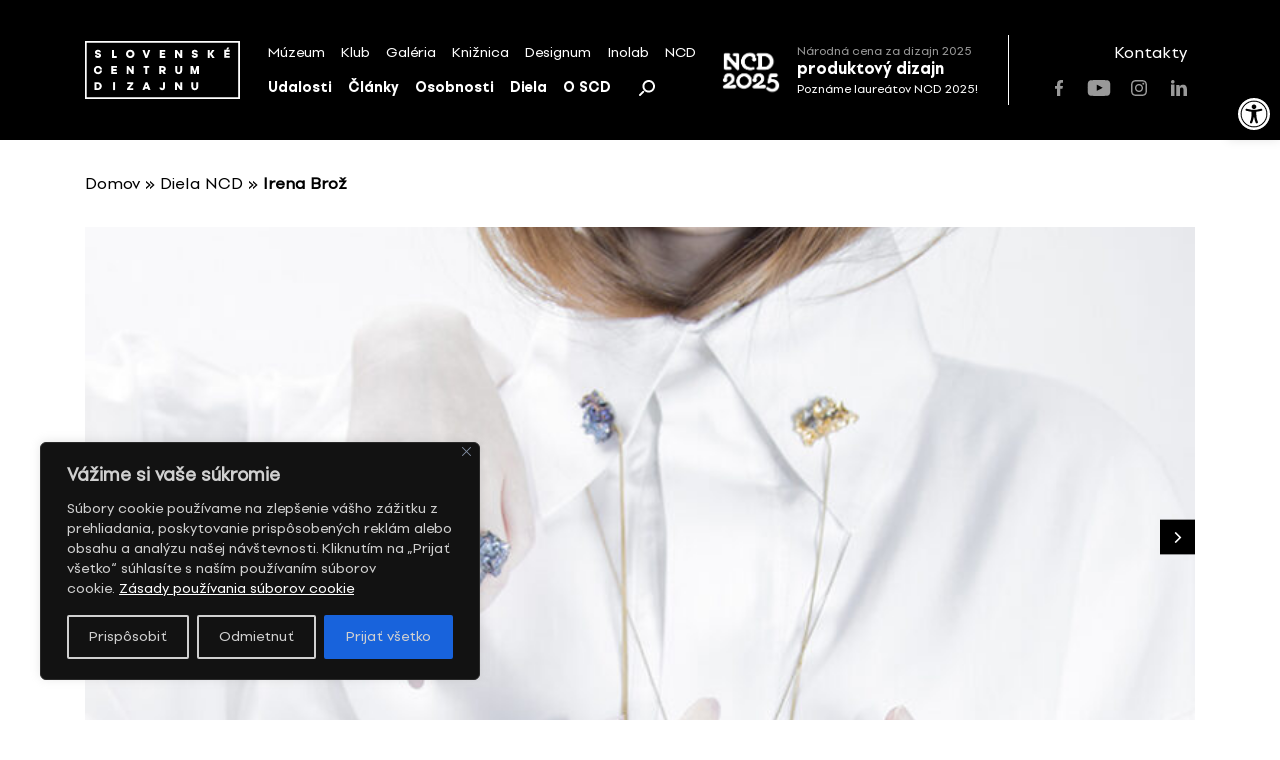

--- FILE ---
content_type: text/javascript
request_url: https://scd.sk/wp-content/themes/scd/js/share.js?ver=1.0.0
body_size: 1404
content:
/**
 * Share functionality for SCD theme
 * Handles copying URL to clipboard and other share interactions
 */
jQuery(document).ready(function($) {
    
    // Copy to clipboard functionality
    function copyToClipboard(text) {
        // Log attempt for debugging
        console.log('Attempting to copy to clipboard:', text);
        
        if (navigator.clipboard && window.isSecureContext) {
            // Modern clipboard API
            return navigator.clipboard.writeText(text).then(function() {
                console.log('Modern clipboard API: Copy successful');
                return true;
            }).catch(function(err) {
                console.error('Modern clipboard API failed:', err);
                return false;
            });
        } else {
            // Fallback for older browsers or non-secure contexts
            console.log('Using fallback clipboard method');
            return new Promise(function(resolve, reject) {
                try {
                    const textArea = document.createElement("textarea");
                    textArea.value = text;
                    textArea.style.position = "fixed";
                    textArea.style.left = "-999999px";
                    textArea.style.top = "-999999px";
                    textArea.style.opacity = "0";
                    document.body.appendChild(textArea);
                    textArea.focus();
                    textArea.select();
                    
                    const result = document.execCommand('copy');
                    document.body.removeChild(textArea);
                    
                    if (result) {
                        console.log('Fallback clipboard: Copy successful');
                        resolve(true);
                    } else {
                        console.log('Fallback clipboard: Copy failed');
                        resolve(false);
                    }
                } catch (err) {
                    console.error('Fallback clipboard error:', err);
                    resolve(false);
                }
            });
        }
    }
    
    // Show copy feedback
    function showCopyFeedback(element) {
        // Store original title and add success feedback
        const originalTitle = element.attr('title') || '';
        element.attr('title', 'Skopírované!');
        
        // Add visual feedback by changing opacity
        element.css('opacity', '0.5');
        
        // Create a temporary success indicator
        const successIndicator = $('<span class="copy-success" style="position: absolute; background: #28a745; color: white; padding: 4px 8px; border-radius: 4px; font-size: 12px; z-index: 1000; margin-left: 10px;">Skopírované!</span>');
        element.after(successIndicator);
        
        setTimeout(function() {
            element.attr('title', originalTitle);
            element.css('opacity', '1');
            successIndicator.remove();
        }, 2000);
    }
    
    // Handle copy button click
    $('.detail-share--item-copy').on('click', function(e) {
        e.preventDefault();
        console.log('Copy button clicked');
        
        const $this = $(this);
        const urlToCopy = window.location.href;
        
        console.log('URL to copy:', urlToCopy);
        
        copyToClipboard(urlToCopy).then(function(success) {
            console.log('Copy operation result:', success);
            if (success) {
                showCopyFeedback($this);
            } else {
                console.error('Failed to copy URL to clipboard');
                alert('Nepodarilo sa skopírovať odkaz. Skúste to znovu.');
            }
        }).catch(function(err) {
            console.error('Copy promise rejected:', err);
            alert('Nepodarilo sa skopírovať odkaz. Skúste to znovu.');
        });
    });
    
    // Add hover effects for better UX
    $('.detail-share--items li').on('mouseenter', function() {
        $(this).css('opacity', '0.7');
    }).on('mouseleave', function() {
        $(this).css('opacity', '1');
    });
    
    // Add cursor pointer for interactive elements
    $('.detail-share--items li').css('cursor', 'pointer');
    
    // Debug: Log when script loads
    console.log('Share.js loaded successfully');
    console.log('Found copy elements:', $('.detail-share--item-copy').length);
});
